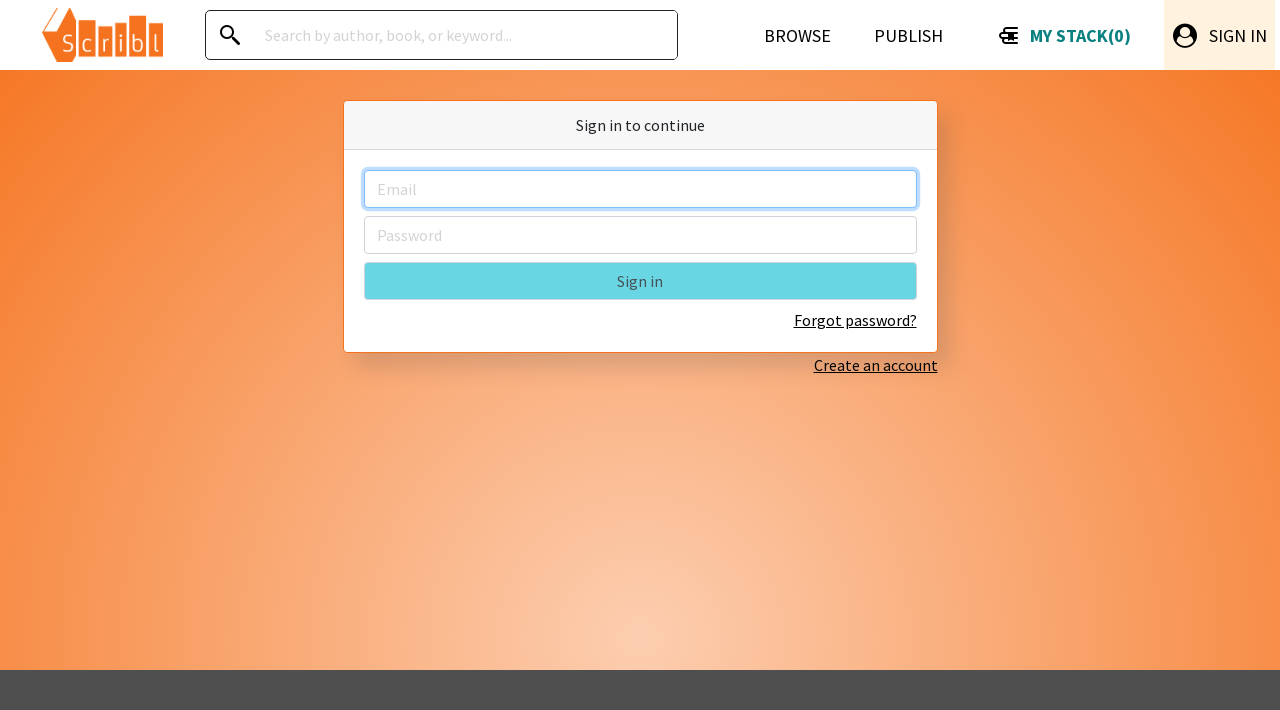

--- FILE ---
content_type: text/html; charset=utf-8
request_url: https://www.scribl.com/signin
body_size: 17184
content:
<!DOCTYPE html>
<html itemscope itemtype="http://schema.org/Article">
<head>
  <title>Scribl</title>

  <meta name="google-site-verification" content="zR1pLdTyUzESXT_-H2e-2_4AggUQJHwKUHyq8OhGS8A" />

  <meta class='anchor' name="viewport" content="width=device-width, initial-scale=1">
  <meta charset="utf-8">
<script>window.NREUM||(NREUM={});NREUM.info={"beacon":"bam.nr-data.net","errorBeacon":"bam.nr-data.net","licenseKey":"54a3df4236","applicationID":"44387912","transactionName":"IglfTEIMDlgHQBYVARIVWFdeTAxRFQ==","queueTime":0,"applicationTime":12,"agent":""}</script>
<script>(window.NREUM||(NREUM={})).init={ajax:{deny_list:["bam.nr-data.net"]},feature_flags:["soft_nav"]};(window.NREUM||(NREUM={})).loader_config={licenseKey:"54a3df4236",applicationID:"44387912",browserID:"44388944"};;/*! For license information please see nr-loader-rum-1.308.0.min.js.LICENSE.txt */
(()=>{var e,t,r={163:(e,t,r)=>{"use strict";r.d(t,{j:()=>E});var n=r(384),i=r(1741);var a=r(2555);r(860).K7.genericEvents;const s="experimental.resources",o="register",c=e=>{if(!e||"string"!=typeof e)return!1;try{document.createDocumentFragment().querySelector(e)}catch{return!1}return!0};var d=r(2614),u=r(944),l=r(8122);const f="[data-nr-mask]",g=e=>(0,l.a)(e,(()=>{const e={feature_flags:[],experimental:{allow_registered_children:!1,resources:!1},mask_selector:"*",block_selector:"[data-nr-block]",mask_input_options:{color:!1,date:!1,"datetime-local":!1,email:!1,month:!1,number:!1,range:!1,search:!1,tel:!1,text:!1,time:!1,url:!1,week:!1,textarea:!1,select:!1,password:!0}};return{ajax:{deny_list:void 0,block_internal:!0,enabled:!0,autoStart:!0},api:{get allow_registered_children(){return e.feature_flags.includes(o)||e.experimental.allow_registered_children},set allow_registered_children(t){e.experimental.allow_registered_children=t},duplicate_registered_data:!1},browser_consent_mode:{enabled:!1},distributed_tracing:{enabled:void 0,exclude_newrelic_header:void 0,cors_use_newrelic_header:void 0,cors_use_tracecontext_headers:void 0,allowed_origins:void 0},get feature_flags(){return e.feature_flags},set feature_flags(t){e.feature_flags=t},generic_events:{enabled:!0,autoStart:!0},harvest:{interval:30},jserrors:{enabled:!0,autoStart:!0},logging:{enabled:!0,autoStart:!0},metrics:{enabled:!0,autoStart:!0},obfuscate:void 0,page_action:{enabled:!0},page_view_event:{enabled:!0,autoStart:!0},page_view_timing:{enabled:!0,autoStart:!0},performance:{capture_marks:!1,capture_measures:!1,capture_detail:!0,resources:{get enabled(){return e.feature_flags.includes(s)||e.experimental.resources},set enabled(t){e.experimental.resources=t},asset_types:[],first_party_domains:[],ignore_newrelic:!0}},privacy:{cookies_enabled:!0},proxy:{assets:void 0,beacon:void 0},session:{expiresMs:d.wk,inactiveMs:d.BB},session_replay:{autoStart:!0,enabled:!1,preload:!1,sampling_rate:10,error_sampling_rate:100,collect_fonts:!1,inline_images:!1,fix_stylesheets:!0,mask_all_inputs:!0,get mask_text_selector(){return e.mask_selector},set mask_text_selector(t){c(t)?e.mask_selector="".concat(t,",").concat(f):""===t||null===t?e.mask_selector=f:(0,u.R)(5,t)},get block_class(){return"nr-block"},get ignore_class(){return"nr-ignore"},get mask_text_class(){return"nr-mask"},get block_selector(){return e.block_selector},set block_selector(t){c(t)?e.block_selector+=",".concat(t):""!==t&&(0,u.R)(6,t)},get mask_input_options(){return e.mask_input_options},set mask_input_options(t){t&&"object"==typeof t?e.mask_input_options={...t,password:!0}:(0,u.R)(7,t)}},session_trace:{enabled:!0,autoStart:!0},soft_navigations:{enabled:!0,autoStart:!0},spa:{enabled:!0,autoStart:!0},ssl:void 0,user_actions:{enabled:!0,elementAttributes:["id","className","tagName","type"]}}})());var p=r(6154),m=r(9324);let h=0;const v={buildEnv:m.F3,distMethod:m.Xs,version:m.xv,originTime:p.WN},b={consented:!1},y={appMetadata:{},get consented(){return this.session?.state?.consent||b.consented},set consented(e){b.consented=e},customTransaction:void 0,denyList:void 0,disabled:!1,harvester:void 0,isolatedBacklog:!1,isRecording:!1,loaderType:void 0,maxBytes:3e4,obfuscator:void 0,onerror:void 0,ptid:void 0,releaseIds:{},session:void 0,timeKeeper:void 0,registeredEntities:[],jsAttributesMetadata:{bytes:0},get harvestCount(){return++h}},_=e=>{const t=(0,l.a)(e,y),r=Object.keys(v).reduce((e,t)=>(e[t]={value:v[t],writable:!1,configurable:!0,enumerable:!0},e),{});return Object.defineProperties(t,r)};var w=r(5701);const x=e=>{const t=e.startsWith("http");e+="/",r.p=t?e:"https://"+e};var R=r(7836),k=r(3241);const A={accountID:void 0,trustKey:void 0,agentID:void 0,licenseKey:void 0,applicationID:void 0,xpid:void 0},S=e=>(0,l.a)(e,A),T=new Set;function E(e,t={},r,s){let{init:o,info:c,loader_config:d,runtime:u={},exposed:l=!0}=t;if(!c){const e=(0,n.pV)();o=e.init,c=e.info,d=e.loader_config}e.init=g(o||{}),e.loader_config=S(d||{}),c.jsAttributes??={},p.bv&&(c.jsAttributes.isWorker=!0),e.info=(0,a.D)(c);const f=e.init,m=[c.beacon,c.errorBeacon];T.has(e.agentIdentifier)||(f.proxy.assets&&(x(f.proxy.assets),m.push(f.proxy.assets)),f.proxy.beacon&&m.push(f.proxy.beacon),e.beacons=[...m],function(e){const t=(0,n.pV)();Object.getOwnPropertyNames(i.W.prototype).forEach(r=>{const n=i.W.prototype[r];if("function"!=typeof n||"constructor"===n)return;let a=t[r];e[r]&&!1!==e.exposed&&"micro-agent"!==e.runtime?.loaderType&&(t[r]=(...t)=>{const n=e[r](...t);return a?a(...t):n})})}(e),(0,n.US)("activatedFeatures",w.B)),u.denyList=[...f.ajax.deny_list||[],...f.ajax.block_internal?m:[]],u.ptid=e.agentIdentifier,u.loaderType=r,e.runtime=_(u),T.has(e.agentIdentifier)||(e.ee=R.ee.get(e.agentIdentifier),e.exposed=l,(0,k.W)({agentIdentifier:e.agentIdentifier,drained:!!w.B?.[e.agentIdentifier],type:"lifecycle",name:"initialize",feature:void 0,data:e.config})),T.add(e.agentIdentifier)}},384:(e,t,r)=>{"use strict";r.d(t,{NT:()=>s,US:()=>u,Zm:()=>o,bQ:()=>d,dV:()=>c,pV:()=>l});var n=r(6154),i=r(1863),a=r(1910);const s={beacon:"bam.nr-data.net",errorBeacon:"bam.nr-data.net"};function o(){return n.gm.NREUM||(n.gm.NREUM={}),void 0===n.gm.newrelic&&(n.gm.newrelic=n.gm.NREUM),n.gm.NREUM}function c(){let e=o();return e.o||(e.o={ST:n.gm.setTimeout,SI:n.gm.setImmediate||n.gm.setInterval,CT:n.gm.clearTimeout,XHR:n.gm.XMLHttpRequest,REQ:n.gm.Request,EV:n.gm.Event,PR:n.gm.Promise,MO:n.gm.MutationObserver,FETCH:n.gm.fetch,WS:n.gm.WebSocket},(0,a.i)(...Object.values(e.o))),e}function d(e,t){let r=o();r.initializedAgents??={},t.initializedAt={ms:(0,i.t)(),date:new Date},r.initializedAgents[e]=t}function u(e,t){o()[e]=t}function l(){return function(){let e=o();const t=e.info||{};e.info={beacon:s.beacon,errorBeacon:s.errorBeacon,...t}}(),function(){let e=o();const t=e.init||{};e.init={...t}}(),c(),function(){let e=o();const t=e.loader_config||{};e.loader_config={...t}}(),o()}},782:(e,t,r)=>{"use strict";r.d(t,{T:()=>n});const n=r(860).K7.pageViewTiming},860:(e,t,r)=>{"use strict";r.d(t,{$J:()=>u,K7:()=>c,P3:()=>d,XX:()=>i,Yy:()=>o,df:()=>a,qY:()=>n,v4:()=>s});const n="events",i="jserrors",a="browser/blobs",s="rum",o="browser/logs",c={ajax:"ajax",genericEvents:"generic_events",jserrors:i,logging:"logging",metrics:"metrics",pageAction:"page_action",pageViewEvent:"page_view_event",pageViewTiming:"page_view_timing",sessionReplay:"session_replay",sessionTrace:"session_trace",softNav:"soft_navigations",spa:"spa"},d={[c.pageViewEvent]:1,[c.pageViewTiming]:2,[c.metrics]:3,[c.jserrors]:4,[c.spa]:5,[c.ajax]:6,[c.sessionTrace]:7,[c.softNav]:8,[c.sessionReplay]:9,[c.logging]:10,[c.genericEvents]:11},u={[c.pageViewEvent]:s,[c.pageViewTiming]:n,[c.ajax]:n,[c.spa]:n,[c.softNav]:n,[c.metrics]:i,[c.jserrors]:i,[c.sessionTrace]:a,[c.sessionReplay]:a,[c.logging]:o,[c.genericEvents]:"ins"}},944:(e,t,r)=>{"use strict";r.d(t,{R:()=>i});var n=r(3241);function i(e,t){"function"==typeof console.debug&&(console.debug("New Relic Warning: https://github.com/newrelic/newrelic-browser-agent/blob/main/docs/warning-codes.md#".concat(e),t),(0,n.W)({agentIdentifier:null,drained:null,type:"data",name:"warn",feature:"warn",data:{code:e,secondary:t}}))}},1687:(e,t,r)=>{"use strict";r.d(t,{Ak:()=>d,Ze:()=>f,x3:()=>u});var n=r(3241),i=r(7836),a=r(3606),s=r(860),o=r(2646);const c={};function d(e,t){const r={staged:!1,priority:s.P3[t]||0};l(e),c[e].get(t)||c[e].set(t,r)}function u(e,t){e&&c[e]&&(c[e].get(t)&&c[e].delete(t),p(e,t,!1),c[e].size&&g(e))}function l(e){if(!e)throw new Error("agentIdentifier required");c[e]||(c[e]=new Map)}function f(e="",t="feature",r=!1){if(l(e),!e||!c[e].get(t)||r)return p(e,t);c[e].get(t).staged=!0,g(e)}function g(e){const t=Array.from(c[e]);t.every(([e,t])=>t.staged)&&(t.sort((e,t)=>e[1].priority-t[1].priority),t.forEach(([t])=>{c[e].delete(t),p(e,t)}))}function p(e,t,r=!0){const s=e?i.ee.get(e):i.ee,c=a.i.handlers;if(!s.aborted&&s.backlog&&c){if((0,n.W)({agentIdentifier:e,type:"lifecycle",name:"drain",feature:t}),r){const e=s.backlog[t],r=c[t];if(r){for(let t=0;e&&t<e.length;++t)m(e[t],r);Object.entries(r).forEach(([e,t])=>{Object.values(t||{}).forEach(t=>{t[0]?.on&&t[0]?.context()instanceof o.y&&t[0].on(e,t[1])})})}}s.isolatedBacklog||delete c[t],s.backlog[t]=null,s.emit("drain-"+t,[])}}function m(e,t){var r=e[1];Object.values(t[r]||{}).forEach(t=>{var r=e[0];if(t[0]===r){var n=t[1],i=e[3],a=e[2];n.apply(i,a)}})}},1738:(e,t,r)=>{"use strict";r.d(t,{U:()=>g,Y:()=>f});var n=r(3241),i=r(9908),a=r(1863),s=r(944),o=r(5701),c=r(3969),d=r(8362),u=r(860),l=r(4261);function f(e,t,r,a){const f=a||r;!f||f[e]&&f[e]!==d.d.prototype[e]||(f[e]=function(){(0,i.p)(c.xV,["API/"+e+"/called"],void 0,u.K7.metrics,r.ee),(0,n.W)({agentIdentifier:r.agentIdentifier,drained:!!o.B?.[r.agentIdentifier],type:"data",name:"api",feature:l.Pl+e,data:{}});try{return t.apply(this,arguments)}catch(e){(0,s.R)(23,e)}})}function g(e,t,r,n,s){const o=e.info;null===r?delete o.jsAttributes[t]:o.jsAttributes[t]=r,(s||null===r)&&(0,i.p)(l.Pl+n,[(0,a.t)(),t,r],void 0,"session",e.ee)}},1741:(e,t,r)=>{"use strict";r.d(t,{W:()=>a});var n=r(944),i=r(4261);class a{#e(e,...t){if(this[e]!==a.prototype[e])return this[e](...t);(0,n.R)(35,e)}addPageAction(e,t){return this.#e(i.hG,e,t)}register(e){return this.#e(i.eY,e)}recordCustomEvent(e,t){return this.#e(i.fF,e,t)}setPageViewName(e,t){return this.#e(i.Fw,e,t)}setCustomAttribute(e,t,r){return this.#e(i.cD,e,t,r)}noticeError(e,t){return this.#e(i.o5,e,t)}setUserId(e,t=!1){return this.#e(i.Dl,e,t)}setApplicationVersion(e){return this.#e(i.nb,e)}setErrorHandler(e){return this.#e(i.bt,e)}addRelease(e,t){return this.#e(i.k6,e,t)}log(e,t){return this.#e(i.$9,e,t)}start(){return this.#e(i.d3)}finished(e){return this.#e(i.BL,e)}recordReplay(){return this.#e(i.CH)}pauseReplay(){return this.#e(i.Tb)}addToTrace(e){return this.#e(i.U2,e)}setCurrentRouteName(e){return this.#e(i.PA,e)}interaction(e){return this.#e(i.dT,e)}wrapLogger(e,t,r){return this.#e(i.Wb,e,t,r)}measure(e,t){return this.#e(i.V1,e,t)}consent(e){return this.#e(i.Pv,e)}}},1863:(e,t,r)=>{"use strict";function n(){return Math.floor(performance.now())}r.d(t,{t:()=>n})},1910:(e,t,r)=>{"use strict";r.d(t,{i:()=>a});var n=r(944);const i=new Map;function a(...e){return e.every(e=>{if(i.has(e))return i.get(e);const t="function"==typeof e?e.toString():"",r=t.includes("[native code]"),a=t.includes("nrWrapper");return r||a||(0,n.R)(64,e?.name||t),i.set(e,r),r})}},2555:(e,t,r)=>{"use strict";r.d(t,{D:()=>o,f:()=>s});var n=r(384),i=r(8122);const a={beacon:n.NT.beacon,errorBeacon:n.NT.errorBeacon,licenseKey:void 0,applicationID:void 0,sa:void 0,queueTime:void 0,applicationTime:void 0,ttGuid:void 0,user:void 0,account:void 0,product:void 0,extra:void 0,jsAttributes:{},userAttributes:void 0,atts:void 0,transactionName:void 0,tNamePlain:void 0};function s(e){try{return!!e.licenseKey&&!!e.errorBeacon&&!!e.applicationID}catch(e){return!1}}const o=e=>(0,i.a)(e,a)},2614:(e,t,r)=>{"use strict";r.d(t,{BB:()=>s,H3:()=>n,g:()=>d,iL:()=>c,tS:()=>o,uh:()=>i,wk:()=>a});const n="NRBA",i="SESSION",a=144e5,s=18e5,o={STARTED:"session-started",PAUSE:"session-pause",RESET:"session-reset",RESUME:"session-resume",UPDATE:"session-update"},c={SAME_TAB:"same-tab",CROSS_TAB:"cross-tab"},d={OFF:0,FULL:1,ERROR:2}},2646:(e,t,r)=>{"use strict";r.d(t,{y:()=>n});class n{constructor(e){this.contextId=e}}},2843:(e,t,r)=>{"use strict";r.d(t,{G:()=>a,u:()=>i});var n=r(3878);function i(e,t=!1,r,i){(0,n.DD)("visibilitychange",function(){if(t)return void("hidden"===document.visibilityState&&e());e(document.visibilityState)},r,i)}function a(e,t,r){(0,n.sp)("pagehide",e,t,r)}},3241:(e,t,r)=>{"use strict";r.d(t,{W:()=>a});var n=r(6154);const i="newrelic";function a(e={}){try{n.gm.dispatchEvent(new CustomEvent(i,{detail:e}))}catch(e){}}},3606:(e,t,r)=>{"use strict";r.d(t,{i:()=>a});var n=r(9908);a.on=s;var i=a.handlers={};function a(e,t,r,a){s(a||n.d,i,e,t,r)}function s(e,t,r,i,a){a||(a="feature"),e||(e=n.d);var s=t[a]=t[a]||{};(s[r]=s[r]||[]).push([e,i])}},3878:(e,t,r)=>{"use strict";function n(e,t){return{capture:e,passive:!1,signal:t}}function i(e,t,r=!1,i){window.addEventListener(e,t,n(r,i))}function a(e,t,r=!1,i){document.addEventListener(e,t,n(r,i))}r.d(t,{DD:()=>a,jT:()=>n,sp:()=>i})},3969:(e,t,r)=>{"use strict";r.d(t,{TZ:()=>n,XG:()=>o,rs:()=>i,xV:()=>s,z_:()=>a});const n=r(860).K7.metrics,i="sm",a="cm",s="storeSupportabilityMetrics",o="storeEventMetrics"},4234:(e,t,r)=>{"use strict";r.d(t,{W:()=>a});var n=r(7836),i=r(1687);class a{constructor(e,t){this.agentIdentifier=e,this.ee=n.ee.get(e),this.featureName=t,this.blocked=!1}deregisterDrain(){(0,i.x3)(this.agentIdentifier,this.featureName)}}},4261:(e,t,r)=>{"use strict";r.d(t,{$9:()=>d,BL:()=>o,CH:()=>g,Dl:()=>_,Fw:()=>y,PA:()=>h,Pl:()=>n,Pv:()=>k,Tb:()=>l,U2:()=>a,V1:()=>R,Wb:()=>x,bt:()=>b,cD:()=>v,d3:()=>w,dT:()=>c,eY:()=>p,fF:()=>f,hG:()=>i,k6:()=>s,nb:()=>m,o5:()=>u});const n="api-",i="addPageAction",a="addToTrace",s="addRelease",o="finished",c="interaction",d="log",u="noticeError",l="pauseReplay",f="recordCustomEvent",g="recordReplay",p="register",m="setApplicationVersion",h="setCurrentRouteName",v="setCustomAttribute",b="setErrorHandler",y="setPageViewName",_="setUserId",w="start",x="wrapLogger",R="measure",k="consent"},5289:(e,t,r)=>{"use strict";r.d(t,{GG:()=>s,Qr:()=>c,sB:()=>o});var n=r(3878),i=r(6389);function a(){return"undefined"==typeof document||"complete"===document.readyState}function s(e,t){if(a())return e();const r=(0,i.J)(e),s=setInterval(()=>{a()&&(clearInterval(s),r())},500);(0,n.sp)("load",r,t)}function o(e){if(a())return e();(0,n.DD)("DOMContentLoaded",e)}function c(e){if(a())return e();(0,n.sp)("popstate",e)}},5607:(e,t,r)=>{"use strict";r.d(t,{W:()=>n});const n=(0,r(9566).bz)()},5701:(e,t,r)=>{"use strict";r.d(t,{B:()=>a,t:()=>s});var n=r(3241);const i=new Set,a={};function s(e,t){const r=t.agentIdentifier;a[r]??={},e&&"object"==typeof e&&(i.has(r)||(t.ee.emit("rumresp",[e]),a[r]=e,i.add(r),(0,n.W)({agentIdentifier:r,loaded:!0,drained:!0,type:"lifecycle",name:"load",feature:void 0,data:e})))}},6154:(e,t,r)=>{"use strict";r.d(t,{OF:()=>c,RI:()=>i,WN:()=>u,bv:()=>a,eN:()=>l,gm:()=>s,mw:()=>o,sb:()=>d});var n=r(1863);const i="undefined"!=typeof window&&!!window.document,a="undefined"!=typeof WorkerGlobalScope&&("undefined"!=typeof self&&self instanceof WorkerGlobalScope&&self.navigator instanceof WorkerNavigator||"undefined"!=typeof globalThis&&globalThis instanceof WorkerGlobalScope&&globalThis.navigator instanceof WorkerNavigator),s=i?window:"undefined"!=typeof WorkerGlobalScope&&("undefined"!=typeof self&&self instanceof WorkerGlobalScope&&self||"undefined"!=typeof globalThis&&globalThis instanceof WorkerGlobalScope&&globalThis),o=Boolean("hidden"===s?.document?.visibilityState),c=/iPad|iPhone|iPod/.test(s.navigator?.userAgent),d=c&&"undefined"==typeof SharedWorker,u=((()=>{const e=s.navigator?.userAgent?.match(/Firefox[/\s](\d+\.\d+)/);Array.isArray(e)&&e.length>=2&&e[1]})(),Date.now()-(0,n.t)()),l=()=>"undefined"!=typeof PerformanceNavigationTiming&&s?.performance?.getEntriesByType("navigation")?.[0]?.responseStart},6389:(e,t,r)=>{"use strict";function n(e,t=500,r={}){const n=r?.leading||!1;let i;return(...r)=>{n&&void 0===i&&(e.apply(this,r),i=setTimeout(()=>{i=clearTimeout(i)},t)),n||(clearTimeout(i),i=setTimeout(()=>{e.apply(this,r)},t))}}function i(e){let t=!1;return(...r)=>{t||(t=!0,e.apply(this,r))}}r.d(t,{J:()=>i,s:()=>n})},6630:(e,t,r)=>{"use strict";r.d(t,{T:()=>n});const n=r(860).K7.pageViewEvent},7699:(e,t,r)=>{"use strict";r.d(t,{It:()=>a,KC:()=>o,No:()=>i,qh:()=>s});var n=r(860);const i=16e3,a=1e6,s="SESSION_ERROR",o={[n.K7.logging]:!0,[n.K7.genericEvents]:!1,[n.K7.jserrors]:!1,[n.K7.ajax]:!1}},7836:(e,t,r)=>{"use strict";r.d(t,{P:()=>o,ee:()=>c});var n=r(384),i=r(8990),a=r(2646),s=r(5607);const o="nr@context:".concat(s.W),c=function e(t,r){var n={},s={},u={},l=!1;try{l=16===r.length&&d.initializedAgents?.[r]?.runtime.isolatedBacklog}catch(e){}var f={on:p,addEventListener:p,removeEventListener:function(e,t){var r=n[e];if(!r)return;for(var i=0;i<r.length;i++)r[i]===t&&r.splice(i,1)},emit:function(e,r,n,i,a){!1!==a&&(a=!0);if(c.aborted&&!i)return;t&&a&&t.emit(e,r,n);var o=g(n);m(e).forEach(e=>{e.apply(o,r)});var d=v()[s[e]];d&&d.push([f,e,r,o]);return o},get:h,listeners:m,context:g,buffer:function(e,t){const r=v();if(t=t||"feature",f.aborted)return;Object.entries(e||{}).forEach(([e,n])=>{s[n]=t,t in r||(r[t]=[])})},abort:function(){f._aborted=!0,Object.keys(f.backlog).forEach(e=>{delete f.backlog[e]})},isBuffering:function(e){return!!v()[s[e]]},debugId:r,backlog:l?{}:t&&"object"==typeof t.backlog?t.backlog:{},isolatedBacklog:l};return Object.defineProperty(f,"aborted",{get:()=>{let e=f._aborted||!1;return e||(t&&(e=t.aborted),e)}}),f;function g(e){return e&&e instanceof a.y?e:e?(0,i.I)(e,o,()=>new a.y(o)):new a.y(o)}function p(e,t){n[e]=m(e).concat(t)}function m(e){return n[e]||[]}function h(t){return u[t]=u[t]||e(f,t)}function v(){return f.backlog}}(void 0,"globalEE"),d=(0,n.Zm)();d.ee||(d.ee=c)},8122:(e,t,r)=>{"use strict";r.d(t,{a:()=>i});var n=r(944);function i(e,t){try{if(!e||"object"!=typeof e)return(0,n.R)(3);if(!t||"object"!=typeof t)return(0,n.R)(4);const r=Object.create(Object.getPrototypeOf(t),Object.getOwnPropertyDescriptors(t)),a=0===Object.keys(r).length?e:r;for(let s in a)if(void 0!==e[s])try{if(null===e[s]){r[s]=null;continue}Array.isArray(e[s])&&Array.isArray(t[s])?r[s]=Array.from(new Set([...e[s],...t[s]])):"object"==typeof e[s]&&"object"==typeof t[s]?r[s]=i(e[s],t[s]):r[s]=e[s]}catch(e){r[s]||(0,n.R)(1,e)}return r}catch(e){(0,n.R)(2,e)}}},8362:(e,t,r)=>{"use strict";r.d(t,{d:()=>a});var n=r(9566),i=r(1741);class a extends i.W{agentIdentifier=(0,n.LA)(16)}},8374:(e,t,r)=>{r.nc=(()=>{try{return document?.currentScript?.nonce}catch(e){}return""})()},8990:(e,t,r)=>{"use strict";r.d(t,{I:()=>i});var n=Object.prototype.hasOwnProperty;function i(e,t,r){if(n.call(e,t))return e[t];var i=r();if(Object.defineProperty&&Object.keys)try{return Object.defineProperty(e,t,{value:i,writable:!0,enumerable:!1}),i}catch(e){}return e[t]=i,i}},9324:(e,t,r)=>{"use strict";r.d(t,{F3:()=>i,Xs:()=>a,xv:()=>n});const n="1.308.0",i="PROD",a="CDN"},9566:(e,t,r)=>{"use strict";r.d(t,{LA:()=>o,bz:()=>s});var n=r(6154);const i="xxxxxxxx-xxxx-4xxx-yxxx-xxxxxxxxxxxx";function a(e,t){return e?15&e[t]:16*Math.random()|0}function s(){const e=n.gm?.crypto||n.gm?.msCrypto;let t,r=0;return e&&e.getRandomValues&&(t=e.getRandomValues(new Uint8Array(30))),i.split("").map(e=>"x"===e?a(t,r++).toString(16):"y"===e?(3&a()|8).toString(16):e).join("")}function o(e){const t=n.gm?.crypto||n.gm?.msCrypto;let r,i=0;t&&t.getRandomValues&&(r=t.getRandomValues(new Uint8Array(e)));const s=[];for(var o=0;o<e;o++)s.push(a(r,i++).toString(16));return s.join("")}},9908:(e,t,r)=>{"use strict";r.d(t,{d:()=>n,p:()=>i});var n=r(7836).ee.get("handle");function i(e,t,r,i,a){a?(a.buffer([e],i),a.emit(e,t,r)):(n.buffer([e],i),n.emit(e,t,r))}}},n={};function i(e){var t=n[e];if(void 0!==t)return t.exports;var a=n[e]={exports:{}};return r[e](a,a.exports,i),a.exports}i.m=r,i.d=(e,t)=>{for(var r in t)i.o(t,r)&&!i.o(e,r)&&Object.defineProperty(e,r,{enumerable:!0,get:t[r]})},i.f={},i.e=e=>Promise.all(Object.keys(i.f).reduce((t,r)=>(i.f[r](e,t),t),[])),i.u=e=>"nr-rum-1.308.0.min.js",i.o=(e,t)=>Object.prototype.hasOwnProperty.call(e,t),e={},t="NRBA-1.308.0.PROD:",i.l=(r,n,a,s)=>{if(e[r])e[r].push(n);else{var o,c;if(void 0!==a)for(var d=document.getElementsByTagName("script"),u=0;u<d.length;u++){var l=d[u];if(l.getAttribute("src")==r||l.getAttribute("data-webpack")==t+a){o=l;break}}if(!o){c=!0;var f={296:"sha512-+MIMDsOcckGXa1EdWHqFNv7P+JUkd5kQwCBr3KE6uCvnsBNUrdSt4a/3/L4j4TxtnaMNjHpza2/erNQbpacJQA=="};(o=document.createElement("script")).charset="utf-8",i.nc&&o.setAttribute("nonce",i.nc),o.setAttribute("data-webpack",t+a),o.src=r,0!==o.src.indexOf(window.location.origin+"/")&&(o.crossOrigin="anonymous"),f[s]&&(o.integrity=f[s])}e[r]=[n];var g=(t,n)=>{o.onerror=o.onload=null,clearTimeout(p);var i=e[r];if(delete e[r],o.parentNode&&o.parentNode.removeChild(o),i&&i.forEach(e=>e(n)),t)return t(n)},p=setTimeout(g.bind(null,void 0,{type:"timeout",target:o}),12e4);o.onerror=g.bind(null,o.onerror),o.onload=g.bind(null,o.onload),c&&document.head.appendChild(o)}},i.r=e=>{"undefined"!=typeof Symbol&&Symbol.toStringTag&&Object.defineProperty(e,Symbol.toStringTag,{value:"Module"}),Object.defineProperty(e,"__esModule",{value:!0})},i.p="https://js-agent.newrelic.com/",(()=>{var e={374:0,840:0};i.f.j=(t,r)=>{var n=i.o(e,t)?e[t]:void 0;if(0!==n)if(n)r.push(n[2]);else{var a=new Promise((r,i)=>n=e[t]=[r,i]);r.push(n[2]=a);var s=i.p+i.u(t),o=new Error;i.l(s,r=>{if(i.o(e,t)&&(0!==(n=e[t])&&(e[t]=void 0),n)){var a=r&&("load"===r.type?"missing":r.type),s=r&&r.target&&r.target.src;o.message="Loading chunk "+t+" failed: ("+a+": "+s+")",o.name="ChunkLoadError",o.type=a,o.request=s,n[1](o)}},"chunk-"+t,t)}};var t=(t,r)=>{var n,a,[s,o,c]=r,d=0;if(s.some(t=>0!==e[t])){for(n in o)i.o(o,n)&&(i.m[n]=o[n]);if(c)c(i)}for(t&&t(r);d<s.length;d++)a=s[d],i.o(e,a)&&e[a]&&e[a][0](),e[a]=0},r=self["webpackChunk:NRBA-1.308.0.PROD"]=self["webpackChunk:NRBA-1.308.0.PROD"]||[];r.forEach(t.bind(null,0)),r.push=t.bind(null,r.push.bind(r))})(),(()=>{"use strict";i(8374);var e=i(8362),t=i(860);const r=Object.values(t.K7);var n=i(163);var a=i(9908),s=i(1863),o=i(4261),c=i(1738);var d=i(1687),u=i(4234),l=i(5289),f=i(6154),g=i(944),p=i(384);const m=e=>f.RI&&!0===e?.privacy.cookies_enabled;function h(e){return!!(0,p.dV)().o.MO&&m(e)&&!0===e?.session_trace.enabled}var v=i(6389),b=i(7699);class y extends u.W{constructor(e,t){super(e.agentIdentifier,t),this.agentRef=e,this.abortHandler=void 0,this.featAggregate=void 0,this.loadedSuccessfully=void 0,this.onAggregateImported=new Promise(e=>{this.loadedSuccessfully=e}),this.deferred=Promise.resolve(),!1===e.init[this.featureName].autoStart?this.deferred=new Promise((t,r)=>{this.ee.on("manual-start-all",(0,v.J)(()=>{(0,d.Ak)(e.agentIdentifier,this.featureName),t()}))}):(0,d.Ak)(e.agentIdentifier,t)}importAggregator(e,t,r={}){if(this.featAggregate)return;const n=async()=>{let n;await this.deferred;try{if(m(e.init)){const{setupAgentSession:t}=await i.e(296).then(i.bind(i,3305));n=t(e)}}catch(e){(0,g.R)(20,e),this.ee.emit("internal-error",[e]),(0,a.p)(b.qh,[e],void 0,this.featureName,this.ee)}try{if(!this.#t(this.featureName,n,e.init))return(0,d.Ze)(this.agentIdentifier,this.featureName),void this.loadedSuccessfully(!1);const{Aggregate:i}=await t();this.featAggregate=new i(e,r),e.runtime.harvester.initializedAggregates.push(this.featAggregate),this.loadedSuccessfully(!0)}catch(e){(0,g.R)(34,e),this.abortHandler?.(),(0,d.Ze)(this.agentIdentifier,this.featureName,!0),this.loadedSuccessfully(!1),this.ee&&this.ee.abort()}};f.RI?(0,l.GG)(()=>n(),!0):n()}#t(e,r,n){if(this.blocked)return!1;switch(e){case t.K7.sessionReplay:return h(n)&&!!r;case t.K7.sessionTrace:return!!r;default:return!0}}}var _=i(6630),w=i(2614),x=i(3241);class R extends y{static featureName=_.T;constructor(e){var t;super(e,_.T),this.setupInspectionEvents(e.agentIdentifier),t=e,(0,c.Y)(o.Fw,function(e,r){"string"==typeof e&&("/"!==e.charAt(0)&&(e="/"+e),t.runtime.customTransaction=(r||"http://custom.transaction")+e,(0,a.p)(o.Pl+o.Fw,[(0,s.t)()],void 0,void 0,t.ee))},t),this.importAggregator(e,()=>i.e(296).then(i.bind(i,3943)))}setupInspectionEvents(e){const t=(t,r)=>{t&&(0,x.W)({agentIdentifier:e,timeStamp:t.timeStamp,loaded:"complete"===t.target.readyState,type:"window",name:r,data:t.target.location+""})};(0,l.sB)(e=>{t(e,"DOMContentLoaded")}),(0,l.GG)(e=>{t(e,"load")}),(0,l.Qr)(e=>{t(e,"navigate")}),this.ee.on(w.tS.UPDATE,(t,r)=>{(0,x.W)({agentIdentifier:e,type:"lifecycle",name:"session",data:r})})}}class k extends e.d{constructor(e){var t;(super(),f.gm)?(this.features={},(0,p.bQ)(this.agentIdentifier,this),this.desiredFeatures=new Set(e.features||[]),this.desiredFeatures.add(R),(0,n.j)(this,e,e.loaderType||"agent"),t=this,(0,c.Y)(o.cD,function(e,r,n=!1){if("string"==typeof e){if(["string","number","boolean"].includes(typeof r)||null===r)return(0,c.U)(t,e,r,o.cD,n);(0,g.R)(40,typeof r)}else(0,g.R)(39,typeof e)},t),function(e){(0,c.Y)(o.Dl,function(t,r=!1){if("string"!=typeof t&&null!==t)return void(0,g.R)(41,typeof t);const n=e.info.jsAttributes["enduser.id"];r&&null!=n&&n!==t?(0,a.p)(o.Pl+"setUserIdAndResetSession",[t],void 0,"session",e.ee):(0,c.U)(e,"enduser.id",t,o.Dl,!0)},e)}(this),function(e){(0,c.Y)(o.nb,function(t){if("string"==typeof t||null===t)return(0,c.U)(e,"application.version",t,o.nb,!1);(0,g.R)(42,typeof t)},e)}(this),function(e){(0,c.Y)(o.d3,function(){e.ee.emit("manual-start-all")},e)}(this),function(e){(0,c.Y)(o.Pv,function(t=!0){if("boolean"==typeof t){if((0,a.p)(o.Pl+o.Pv,[t],void 0,"session",e.ee),e.runtime.consented=t,t){const t=e.features.page_view_event;t.onAggregateImported.then(e=>{const r=t.featAggregate;e&&!r.sentRum&&r.sendRum()})}}else(0,g.R)(65,typeof t)},e)}(this),this.run()):(0,g.R)(21)}get config(){return{info:this.info,init:this.init,loader_config:this.loader_config,runtime:this.runtime}}get api(){return this}run(){try{const e=function(e){const t={};return r.forEach(r=>{t[r]=!!e[r]?.enabled}),t}(this.init),n=[...this.desiredFeatures];n.sort((e,r)=>t.P3[e.featureName]-t.P3[r.featureName]),n.forEach(r=>{if(!e[r.featureName]&&r.featureName!==t.K7.pageViewEvent)return;if(r.featureName===t.K7.spa)return void(0,g.R)(67);const n=function(e){switch(e){case t.K7.ajax:return[t.K7.jserrors];case t.K7.sessionTrace:return[t.K7.ajax,t.K7.pageViewEvent];case t.K7.sessionReplay:return[t.K7.sessionTrace];case t.K7.pageViewTiming:return[t.K7.pageViewEvent];default:return[]}}(r.featureName).filter(e=>!(e in this.features));n.length>0&&(0,g.R)(36,{targetFeature:r.featureName,missingDependencies:n}),this.features[r.featureName]=new r(this)})}catch(e){(0,g.R)(22,e);for(const e in this.features)this.features[e].abortHandler?.();const t=(0,p.Zm)();delete t.initializedAgents[this.agentIdentifier]?.features,delete this.sharedAggregator;return t.ee.get(this.agentIdentifier).abort(),!1}}}var A=i(2843),S=i(782);class T extends y{static featureName=S.T;constructor(e){super(e,S.T),f.RI&&((0,A.u)(()=>(0,a.p)("docHidden",[(0,s.t)()],void 0,S.T,this.ee),!0),(0,A.G)(()=>(0,a.p)("winPagehide",[(0,s.t)()],void 0,S.T,this.ee)),this.importAggregator(e,()=>i.e(296).then(i.bind(i,2117))))}}var E=i(3969);class I extends y{static featureName=E.TZ;constructor(e){super(e,E.TZ),f.RI&&document.addEventListener("securitypolicyviolation",e=>{(0,a.p)(E.xV,["Generic/CSPViolation/Detected"],void 0,this.featureName,this.ee)}),this.importAggregator(e,()=>i.e(296).then(i.bind(i,9623)))}}new k({features:[R,T,I],loaderType:"lite"})})()})();</script>
  <meta class='anchor' name="application-name" content="Scribl">
  <meta property="og:title" content="Scribl">
  <meta itemprop="name" content="Scribl">
  <meta class='anchor' name="twitter:title" content="Scribl">
  <meta property="og:site_name" content="Scribl">
  <meta property="og:type" content="website">
  <meta property="fb:app_id" content="1429864863916268">
  <link rel="publisher" href="https://plus.google.com/105788396718703837788" />
  <meta class='anchor' name="twitter:card" content="summary">
  <meta class='anchor' name="twitter:site" content="@scribliotech">

  <meta class='anchor' name="twitter:creator" content="@scribliotech">
  <meta property="og:url" content="https://www.scribl.com/">
  <meta class='anchor' name="description" content="Home of CrowdPriced ebooks and audiobooks. We connect readers with the indie authors and books they love.">
  <meta property="og:description" content="Home of CrowdPriced ebooks and audiobooks. We connect readers with the indie authors and books they love.">
  <meta itemprop="description" content="Home of CrowdPriced ebooks and audiobooks. We connect readers with the indie authors and books they love.">
  <meta class='anchor' name="twitter:description" content="Home of CrowdPriced ebooks and audiobooks. We connect readers with the indie authors and books they love.">
  <meta itemprop="name" content="Scribl">
  <meta property="og:image" content="https://www.scribl.com/assets/logo_fb.png">
  <meta itemprop="image" content="https://www.scribl.com/assets/logo_fb.png">

  
  <link rel="icon" type="image/png" href="/assets/favicon-55f7e2ed83acd659f9c5a974f51edb982a25211b5f100c8a0a55c1256ea39e24.ico">
  <script src="/assets/globals/modernizr-2.6.2-f3d298663522f566ef87323f10345dc2ab7d065c2121699b9f2ae7812092bd8e.js"></script>
  <link href='//fonts.googleapis.com/css?family=Source+Sans+Pro:300,400,300italic,600,700' rel='stylesheet' type='text/css'>
  <link href='fonts.googleapis.com/css2?family=Playfair+Display:400;600&display=swap' rel='stylesheet' type='text/css'>
  <link href='fonts.googleapis.com/css2?family=Playfair+Display:wght@400..900&display=swap' rel='stylesheet' type='text/css'>
  <link href="https://fonts.googleapis.com/css?family=Arvo|Lato" rel="stylesheet">

  <link rel="stylesheet" media="all" href="/assets/application-f75868a856741e0f1f8a042083639421856f0163e07440c965e6541829556dd5.css" />
  
  <link rel="stylesheet" media="screen" href="/assets/tailwind-98466901d2dfcc16fb4ca17905e7ebc7335c62573e37521811b5ba0b4f956249.css" data-turbo-track="reload" />
<link rel="stylesheet" media="screen" href="/assets/inter-font-1feb715b28b3e8293c4c54da18e4c22a3f2f9cb515ab4b3855124a847003a52d.css" data-turbo-track="reload" />
  <link rel="stylesheet" media="screen" href="/stylesheets/session.css" />
    <link rel="stylesheet" media="all" href="/assets/sessions-e05e58b8e939a1adfa30f4e4dcf0871d5722ee67a34aea6b1b238eb966e4e267.css" />

  <script src="/assets/application-43269fb8c41df0ec8d0627d6a5f4ed1cb222c443696f76850ba4abc0a90737fa.js"></script>
  <script type="text/javascript">
    Scribl.formAuthenticityToken = "urMlT+r2cxdIcf+jCNdH3e3Ab3xyyQ19XeJXS6Lg3elXTNypfB6iV+2LRzcY84PzqUhVy/vikQXnlGt/3/3yZw==";
    Scribl.signedIn = false;
  </script>


  <script src="//use.fontawesome.com/327bbc85f6.js"></script>
  <meta name="csrf-param" content="authenticity_token" />
<meta name="csrf-token" content="RzDiehpI9sgkvVBT5XIxA1tEDByc74/auE14a2bP/TqqzxucjKAniIFH6Mf1VvUtH8w2qxXEE6ICO0RfG9LStA==" />
  
  <script src="/assets/scribl-a7ad4376322ce475d91de4f48aadacb69e35e043a6243eabfe97dfd5e8b564a3.js" data-turbo-track="reload" defer="defer"></script>
</head>

<!-- Facebook Pixel Code -->
<script>
!function(f,b,e,v,n,t,s)
{if(f.fbq)return;n=f.fbq=function(){n.callMethod?
n.callMethod.apply(n,arguments):n.queue.push(arguments)};
if(!f._fbq)f._fbq=n;n.push=n;n.loaded=!0;n.version='2.0';
n.queue=[];t=b.createElement(e);t.async=!0;
t.src=v;s=b.getElementsByTagName(e)[0];
s.parentNode.insertBefore(t,s)}(window, document,'script',
'https://connect.facebook.net/en_US/fbevents.js');
fbq('init', '384587229262751');
fbq('track', 'PageView');
</script>
<noscript><img height="1" width="1" style="display:none"
src="https://www.facebook.com/tr?id=384587229262751&ev=PageView&noscript=1"
/></noscript>
<!-- End Facebook Pixel Code -->

<body>
  <div id="modal-backdrop" class="modal-backdrop show" hidden></div>

  
  <header class="desktop">
  <div class="header-logo">
    <a href="https://www.scribl.com/"><img alt="Scribl" src="/assets/logo_fb-d74efddabe4e1115db30fe3eccd482b5013260d5f606383d6ba1bf673955c6a9.png" /></a>
  </div>
  <div class="header-search">
    <div class="search-container">
      <form id="scribl-search">
        <div class="input-group">
          <span class="input-group-prepend">
            <div class="input-group-text bg-transparent border-right-0">
              <img alt="Search" src="/assets/icons/search-beae8b565097994609fe08c0d03272ff7e76167ab83d886ee3925b6125ae7abf.png" />
            </div>
          </span>
          <input class="form-control" type="search" placeholder="Search by author, book, or keyword..." id="scribl-search-input" />
        </div>
      </form>
    </div>
  </div>
  <div class="header-menu">
    <nav id="primary_nav_wrap">
      <ul>
        <li class=""><a href="#">Browse</a>
          <ul>
            <li><a href="/browse?bt=story">Story Books</a></li>
            <li><a href="/browse?bt=knowledge">Knowledge Books</a></li>
          </ul>
        </li>
        <li class=""><a href="/publish">Publish</a></li>
        <!-- ko if: cart -->
          <li class="stack" data-bind="css: { 'active': cart().visible() }">
            <a class="nav-link" href="#toggle-cart" data-bind="click: cart().toggleCart()">
              <img alt="Search" src="/assets/icons/books-99a8da8a823083f01e140cda88ed64f017cc501bc5f4cfdf77d89d241da6b60e.png" />&nbsp;&nbsp;</i>My Stack <span class="items">(<span data-bind="text: cart().nrItems()">0</span>)<span>
            </a>
          </li>
        <!-- /ko -->
          <li class="active"><a href="/signin"><i class="fa fa-user-circle fa-lg">&nbsp;&nbsp;</i>Sign In</a></li>
      </ul>
    </nav>
  </div>
</header>

<header class="mobile">
  <div class="header-top">
    <div class="header-top__logo">
      <a href="https://www.scribl.com/"><img alt="Scribl" src="/assets/logo_fb-d74efddabe4e1115db30fe3eccd482b5013260d5f606383d6ba1bf673955c6a9.png" /></a>
    </div>
    <div class="header-top__icons">
      <!-- ko if: cart -->
        <div class="stack">
        <a href="#toggle-cart" data-bind="click: cart().toggleCart()">
          <img alt="Stack" class="stack-icon" data-bind="css: { &#39;visible&#39;: cart().visible() }" src="/assets/icons/books-red-56b2e43dd291dca63a2db7357c1c180d27590cebb2c7e15e882b63de3173caa3.png" />
          <img alt="Stack" class="stack-icon" data-bind="css: { &#39;visible&#39;: !cart().visible() }" src="/assets/icons/books-99a8da8a823083f01e140cda88ed64f017cc501bc5f4cfdf77d89d241da6b60e.png" />
          <span class="badge" data-bind="text: cart().nrItems(), css: { 'visible': cart() }">0</span>
        </a>
        </div>
      <!-- /ko -->

      <img id="mobile-menu-open" alt="Open Menu" src="/assets/icons/menu-e8b24ef011809772af56c7eaacc0bf35350ae5940f33bf6351ea86b2e5d9ef6c.png" />
      <img id="mobile-menu-close" class="hidden" alt="Close Menu" src="/assets/icons/close-20a8c00b81b6e40c34967649cf77b2fe2e3fedf91c9f1d8bc80d7fcf3ae049d5.png" />
    </div>
  </div>
  <div class="header-dropdown-search hidden">
    <div class="search-container">
      <form id="scribl-search-mobile">
        <div class="input-group">
          <span class="input-group-prepend">
            <div class="input-group-text bg-transparent border-right-0">
              <img alt="Search" src="/assets/icons/search-beae8b565097994609fe08c0d03272ff7e76167ab83d886ee3925b6125ae7abf.png" />
            </div>
          </span>
          <input class="form-control" type="search" placeholder="Search by author, book, or keyword..." id="scribl-search-input-mobile" />
        </div>
      </form>
    </div>
  </div>
  <div class="header-dropdown-menu hidden">
    <ul>
      <li><a href="/browse">Browse</a>
        <ul>
          <li><a href="/browse?bt=story">Story Books</a></li>
          <li><a href="/browse?bt=knowledge">Knowledge Books</a></li>
        </ul>
      </li>
      <li><a href="/publish">Publish</a></li>
        <li><a href="/signin"><i class="fa fa-user-circle fa-lg">&nbsp;&nbsp;</i>Sign In</a></li>
    </ul>
  </div>
</header>

<!-- ko template: { name: 'cart-template' } -->
<!-- /ko -->

<script type="text/html" id="cart-template">
  <!-- ko if: cart -->
  <div id="cart" data-bind="slideVisible: cart().visible(), with: cart()" style="display: none">
    <div class='container'>
      <div class='row float-right'>
        <a href="#toggle-cart" data-bind="click: toggleCart">
          <i class="fa fa-times-circle-o fa-lg close-cart"></i>
        </a>
      </div>
      <div class='row'>
        <div class='col-lg-8'>
          <!-- ko ifnot: hasItems() -->
            <p class="empty-message">Your cart is empty.</p>
          <!-- /ko -->

          <!-- ko if: hasItems() -->
            <div class="items ">
              <!-- ko foreach: items -->
                <div class="item">
                  <a href="#" data-bind="attr: { href: productUrl }"><img data-bind="attr: { 'src': productImageUrl }" /></a>
                  <a href="#remove-from-cart" class="remove-from-cart" data-bind="{ css: productType }" title="Remove from cart">
                    <span class="icon" data-bind="text: productType"></span>
                    <span class="price" data-bind="text: cpPrice()"></span>
                  </a>
                </div>
              <!-- /ko -->
            </div>
          <!-- /ko -->
        </div>
        <div class='col-lg-4'>
          <div class="action-block">
            <h1>Cart total</h1>
            <span class="total-price" data-bind="text: formatMoney(totalPrice())"></span>

            <!-- ko if: errors().length > 0 -->
              <ul class="errors" data-bind="foreach: errors">
                <li data-bind="text: $data"></li>
              </ul>
            <!-- /ko -->

            <div class="action-links">
                <a class="button signin" href="/signin">Sign in</a>
                <a class="button" href="/signup">Sign up</a>
            </div>
          </div>
        </div>
        <!-- ko if: hasFreeItems() -->
        <p class="free-message">*Free book licenses are only valid to download the book for as long as the book remains free on Scribl. If you want the book after that period, you will have to pay for a license.</p>
        <!-- /ko -->
        <!-- ko if: hasItems() -->
        <p class="instructional-message">Selecting a cover will show that book's details while keeping your cart open. To remove a book from your cart, simply press the blue price button.</p>
        <!-- /ko -->
      </div>
		</div>
	</div>
<!-- /ko -->

</script>

<script type="text/javascript">
  (function() {
    $('#scribl-search').submit(function(event)  {
      window.location = "/browse?search=" + $('#scribl-search-input').val();
      return false;
    });

    $('#scribl-search-mobile').submit(function(event)  {
      window.location = "/browse?search=" + $('#scribl-search-input-mobile').val();
      return false;
    });

    $('#mobile-menu-open').click(function() {
      $('#mobile-menu-open').addClass('hidden');
      $('#mobile-menu-close').removeClass('hidden');
      $('.header-dropdown-search').removeClass('hidden')
      $('.header-dropdown-menu').removeClass('hidden')
    });

    $('#mobile-menu-close').click(function() {
      $('#mobile-menu-close').addClass('hidden');
      $('#mobile-menu-open').removeClass('hidden');
      $('.header-dropdown-search').addClass('hidden')
      $('.header-dropdown-menu').addClass('hidden')
    });
  })();
</script>

  <section class="main">


    

    <script>
      $(function() {
      });
    </script>

    
<div class='container sign-in'>
  <div class='row justify-content-sm-center'>
    <div class='col-lg-6 col-md-7 col-sm-8 align-self-center'>
      <div class='card border-info text-center'>
        <div class='card-header'>
          Sign in to continue
        </div>
        <div class='card-body'>
          <form class="new_user" id="new_user" action="/signin" accept-charset="UTF-8" method="post"><input name="utf8" type="hidden" value="&#x2713;" /><input type="hidden" name="authenticity_token" value="nX4Bh//wuMcXCWwm4S7jkO8wQPWYP/Tbm5Kw0g3SoAxadi6RC7k3z8tQtKn4W8yIPE2HfQd+35oy341eytJNZw==" />
            <input placeholder="Email" class="form-control mb-2" required="required" autofocus="autofocus" type="text" name="user[email]" id="user_email" />
            <input placeholder="Password" class="form-control mb-2" required="required" type="password" name="user[password]" id="user_password" />
            <input type="submit" name="commit" value="Sign in" class="form-control mb-2 button" data-disable-with="Sign in" />
            <input type="hidden" name="user[destination]" id="user_destination" />
            <a class="float-right" href="/forgot">Forgot password?</a>
</form>        </div>
      </div>
      <a class="float-right" href="/signup">Create an account</a></li>
    </div>
  </div>
</div>

  </section>

  <footer class="bg-[#4F4F4F] text-white p-6 font-sans text-sm xl:text-base">
  <div class="grid m-2 lg:m-12 gap-y-8 lg:gap-y-24 gap-x-14 grid-cols-1 lg:grid-cols-[1fr_2fr]">
    <div class="font-playfair not-italic font-bold text-2xl">
      Discover the books and audiobooks you'll love with Story Elements and always pay a fair price thanks to CrowdPricing.
    </div>
    <div class="grid grid-cols-1 gap-y-6 md:grid-cols-2">
      <div>
        <div class="text-lg font-bold uppercase text-[#FEEFE8]">For Readers</div>
        <ul class="list-none pl-0 leading-8 text-white underline hover:text-white">
          <li><a href="/info/crowdpricing" class="text-white hover:text-white">CrowdPricing - always pay a fair price</a></li>
          <li><a href="/info/story-elements-find-the-right-book" class="text-white hover:text-white">Story Elements - find the books you'll love</a></li>
          <li><a href="/info/audio-ebook" class="text-white hover:text-white">Audio Ebook - buy audiobook, get ebook free</a></li>
          <li><a href="/support" class="text-white hover:text-white">Get support or help</a></li>
        </ul>
      </div>
      <div>
        <div class="text-lg font-bold uppercase text-[#FEEFE8]">For Authors & Publishers</div>
        <ul class="list-none pl-0 leading-8 text-white underline">
          <li><a href="/info/publish" class="text-white hover:text-white">Publish your ebook or audiobook</a></li>
          <li><a href="/info/earn-more" class="text-white hover:text-white">CrowdPricing Everywhere earns you more money</a></li>
          <li><a href="/info/story-elements" class="text-white hover:text-white">Story Elements help readers find your book</a></li>
          <li><a href="/guides/how-to-record-an-audiobook/choose-microphone-audacity-recording-tools" class="text-white hover:text-white">How to record an audiobook</a></li>
        </ul>
      </div>
    </div>
    <div class="font-playfair not-italic font-bold text-2xl self-center">
      Download the Scribl app.
    </div>
    <div class="flex flex-col md:flex-row gap-6">
      <a class="mr-10 inline" target='_blank' rel='noopener noreferrer' href='https://itunes.apple.com/us/app/scribl/id1344823790?mt=8'>
        <img alt='Scribl iOS App Store' src="/assets/app-store-badge-697442f849261f5249245959fe2b567558943b64712fa2ca5b6ba23f24028639.svg" class="h-[75px]" />
      </a>
      <a target='_blank' rel='noopener noreferrer' href='https://play.google.com/store/apps/details?id=com.scribl&utm_campaign=MKT-Other-global-all-co-prtnr-py-PartBadge-Mar2515-1&pcampaignid=pcampaignidMKT-Other-global-all-co-prtnr-py-PartBadge-Mar2515-1'>
        <img src="/assets/google-play-badge-563b4901207de526c645357e5f72936972afa48294e8bec68cecfd24c7932ac8.png" alt="" class="h-[75px]" />
      </a>
    </div>
    <div>
      &copy;2026 Scribliotech, Inc. All rights reserved.
    </div>
    <div>
      <ul class="list-none m-0 p-0 overflow-hidden">
        <li class="float-left mr-16"><a href="/privacy" class="text-white hover:text-white underline">Privacy Policy</a></li>
        <li class="float-left mr-16"><a href="/terms" class="text-white hover:text-white underline">Site Terms of Use</a></li>
        <li class="float-left mr-16"><a href="/author-terms" class="text-white hover:text-white underline">Terms for Authors & Publishers</a></li>
      </ul>
    </div>
  </div>
</footer>


  <script type="text/javascript">
    (function() {
      Scribl.app = new Scribl.AppViewModel();
      Scribl.app.cart(new Scribl.Store.CartViewModel());
    })();
  </script>

  

  <script type="text/javascript">
  (function() {
    ko.applyBindings(Scribl.app);
  })();
  </script>

  

  <script async src="https://www.googletagmanager.com/gtag/js?id=G-X86Y5FNX1J"></script>
  <script>
    window.dataLayer = window.dataLayer || [];
    function gtag(){dataLayer.push(arguments);}
    gtag('js', new Date());

    gtag('config', 'G-X86Y5FNX1J');
  </script>
</body>
</html>


--- FILE ---
content_type: text/css
request_url: https://www.scribl.com/assets/tailwind-98466901d2dfcc16fb4ca17905e7ebc7335c62573e37521811b5ba0b4f956249.css
body_size: 1500
content:
/* @tailwind base; */

.container {
  width: 100%;
}

@media (min-width: 640px) {
  .container {
    max-width: 640px;
  }
}

@media (min-width: 768px) {
  .container {
    max-width: 768px;
  }
}

@media (min-width: 1024px) {
  .container {
    max-width: 1024px;
  }
}

@media (min-width: 1280px) {
  .container {
    max-width: 1280px;
  }
}

@media (min-width: 1536px) {
  .container {
    max-width: 1536px;
  }
}

.visible {
  visibility: visible !important;
}

.invisible {
  visibility: hidden !important;
}

.collapse {
  visibility: collapse !important;
}

.static {
  position: static !important;
}

.fixed {
  position: fixed !important;
}

.absolute {
  position: absolute !important;
}

.relative {
  position: relative !important;
}

.top-10 {
  top: 2.5rem !important;
}

.isolate {
  isolation: isolate !important;
}

.col-auto {
  grid-column: auto !important;
}

.float-right {
  float: right !important;
}

.float-left {
  float: left !important;
}

.m-0 {
  margin: 0px !important;
}

.m-2 {
  margin: 0.5rem !important;
}

.my-5 {
  margin-top: 1.25rem !important;
  margin-bottom: 1.25rem !important;
}

.mb-2 {
  margin-bottom: 0.5rem !important;
}

.mb-3 {
  margin-bottom: 0.75rem !important;
}

.mb-4 {
  margin-bottom: 1rem !important;
}

.mb-5 {
  margin-bottom: 1.25rem !important;
}

.ml-auto {
  margin-left: auto !important;
}

.mr-10 {
  margin-right: 2.5rem !important;
}

.mr-16 {
  margin-right: 4rem !important;
}

.mr-3 {
  margin-right: 0.75rem !important;
}

.mt-3 {
  margin-top: 0.75rem !important;
}

.mt-5 {
  margin-top: 1.25rem !important;
}

.block {
  display: block !important;
}

.inline {
  display: inline !important;
}

.flex {
  display: flex !important;
}

.table {
  display: table !important;
}

.grid {
  display: grid !important;
}

.contents {
  display: contents !important;
}

.hidden {
  display: none !important;
}

.h-6 {
  height: 1.5rem !important;
}

.h-\[75px\] {
  height: 75px !important;
}

.w-6 {
  width: 1.5rem !important;
}

.shrink {
  flex-shrink: 1 !important;
}

.resize {
  resize: both !important;
}

.list-none {
  list-style-type: none !important;
}

.grid-cols-1 {
  grid-template-columns: repeat(1, minmax(0, 1fr)) !important;
}

.flex-col {
  flex-direction: column !important;
}

.gap-6 {
  gap: 1.5rem !important;
}

.gap-x-14 {
  -moz-column-gap: 3.5rem !important;
       column-gap: 3.5rem !important;
}

.gap-y-6 {
  row-gap: 1.5rem !important;
}

.gap-y-8 {
  row-gap: 2rem !important;
}

.self-center {
  align-self: center !important;
}

.overflow-hidden {
  overflow: hidden !important;
}

.truncate {
  overflow: hidden !important;
  text-overflow: ellipsis !important;
  white-space: nowrap !important;
}

.rounded {
  border-radius: 0.25rem !important;
}

.border {
  border-width: 1px !important;
}

.bg-\[\#4F4F4F\] {
  --tw-bg-opacity: 1 !important;
  background-color: rgb(79 79 79 / var(--tw-bg-opacity)) !important;
}

.bg-transparent {
  background-color: transparent !important;
}

.p-0 {
  padding: 0px !important;
}

.p-5 {
  padding: 1.25rem !important;
}

.p-6 {
  padding: 1.5rem !important;
}

.pl-0 {
  padding-left: 0px !important;
}

.text-center {
  text-align: center !important;
}

.text-right {
  text-align: right !important;
}

.font-playfair {
  font-family: Playfair Display, ui-serif !important;
}

.font-sans {
  font-family: Source Sans Pro, Helvetica, Arial, ui-sans-serif !important;
}

.text-2xl {
  font-size: 1.5rem !important;
  line-height: 2rem !important;
}

.text-lg {
  font-size: 1.125rem !important;
  line-height: 1.75rem !important;
}

.text-sm {
  font-size: 0.875rem !important;
  line-height: 1.25rem !important;
}

.font-bold {
  font-weight: 700 !important;
}

.uppercase {
  text-transform: uppercase !important;
}

.capitalize {
  text-transform: capitalize !important;
}

.italic {
  font-style: italic !important;
}

.not-italic {
  font-style: normal !important;
}

.leading-8 {
  line-height: 2rem !important;
}

.text-\[\#FEEFE8\] {
  --tw-text-opacity: 1 !important;
  color: rgb(254 239 232 / var(--tw-text-opacity)) !important;
}

.text-red-500 {
  --tw-text-opacity: 1 !important;
  color: rgb(239 68 68 / var(--tw-text-opacity)) !important;
}

.text-white {
  --tw-text-opacity: 1 !important;
  color: rgb(255 255 255 / var(--tw-text-opacity)) !important;
}

.underline {
  -webkit-text-decoration-line: underline !important;
          text-decoration-line: underline !important;
}

.ring {
  --tw-ring-offset-shadow: var(--tw-ring-inset) 0 0 0 var(--tw-ring-offset-width) var(--tw-ring-offset-color) !important;
  --tw-ring-shadow: var(--tw-ring-inset) 0 0 0 calc(3px + var(--tw-ring-offset-width)) var(--tw-ring-color) !important;
  box-shadow: var(--tw-ring-offset-shadow), var(--tw-ring-shadow), var(--tw-shadow, 0 0 #0000) !important;
}

.sepia {
  --tw-sepia: sepia(100%) !important;
  filter: var(--tw-blur) var(--tw-brightness) var(--tw-contrast) var(--tw-grayscale) var(--tw-hue-rotate) var(--tw-invert) var(--tw-saturate) var(--tw-sepia) var(--tw-drop-shadow) !important;
}

.filter {
  filter: var(--tw-blur) var(--tw-brightness) var(--tw-contrast) var(--tw-grayscale) var(--tw-hue-rotate) var(--tw-invert) var(--tw-saturate) var(--tw-sepia) var(--tw-drop-shadow) !important;
}

[multiple], [type="date"], [type="datetime-local"], [type="email"], [type="month"], [type="number"], [type="password"], [type="search"], [type="tel"], [type="text"], [type="time"], [type="url"], [type="week"], select, textarea {
  border: 1px solid #ced4da;
}

.hover\:text-white:hover {
  --tw-text-opacity: 1 !important;
  color: rgb(255 255 255 / var(--tw-text-opacity)) !important;
}

@media (min-width: 768px) {
  .md\:grid-cols-2 {
    grid-template-columns: repeat(2, minmax(0, 1fr)) !important;
  }

  .md\:flex-row {
    flex-direction: row !important;
  }
}

@media (min-width: 1024px) {
  .lg\:m-12 {
    margin: 3rem !important;
  }

  .lg\:grid-cols-\[1fr_2fr\] {
    grid-template-columns: 1fr 2fr !important;
  }

  .lg\:gap-y-24 {
    row-gap: 6rem !important;
  }
}

@media (min-width: 1280px) {
  .xl\:text-base {
    font-size: 1rem !important;
    line-height: 1.5rem !important;
  }
}


--- FILE ---
content_type: text/css
request_url: https://www.scribl.com/assets/sessions-e05e58b8e939a1adfa30f4e4dcf0871d5722ee67a34aea6b1b238eb966e4e267.css
body_size: 260
content:
@import url("https://fonts.googleapis.com/css2?family=Playfair+Display:wght@400;600&display=swap");.recaptcha-error{color:red;font-weight:bold;background:pink;border-radius:5px;text-align:center;padding:5px;margin-bottom:10px}body{background:radial-gradient(#fcceb0, #F5731E)}.sign-in,.forgot-password,.support{padding-top:30px}.sign-up{padding-top:5%;padding-bottom:5%}.card{box-shadow:12px 15px 20px 0px rgba(46,61,73,0.15)}.error{color:red}.center{text-align:center}
